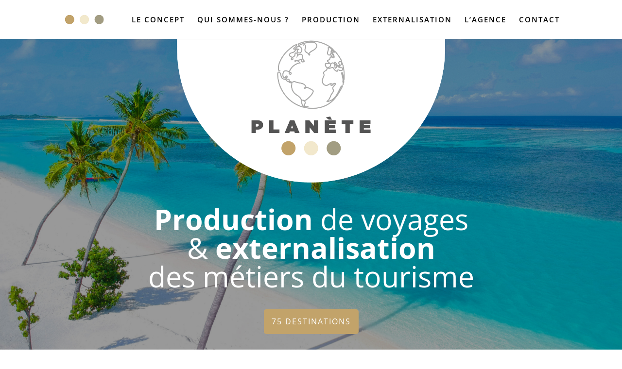

--- FILE ---
content_type: text/css
request_url: https://planeteproduction.fr/wp-content/et-cache/7/et-core-unified-deferred-7.min.css?ver=1768119728
body_size: 1834
content:
.et_pb_section_3.et_pb_section{padding-top:0px;padding-right:0px;padding-bottom:0px;padding-left:0px;margin-top:-1px}.et_pb_row_3.et_pb_row{padding-top:0px!important;padding-bottom:0px!important;padding-top:0px;padding-bottom:0px}.et_pb_text_5{font-size:15px;margin-bottom:-14px!important}.et_pb_text_21 h2,.et_pb_text_10 h2,.et_pb_text_14 h2,.et_pb_text_18 h2,.et_pb_text_22 h2,.et_pb_text_13 h2,.et_pb_text_9 h2,.et_pb_text_17 h2,.et_pb_text_5 h2{font-family:'Abhaya Libre',Georgia,"Times New Roman",serif;font-weight:700;font-size:64px;line-height:1.2em}.et_pb_text_22 h4,.et_pb_text_21 h4,.et_pb_text_10 h4,.et_pb_text_9 h4,.et_pb_text_5 h4,.et_pb_text_13 h4,.et_pb_text_17 h4,.et_pb_text_18 h4,.et_pb_text_14 h4{font-family:'Nunito',Helvetica,Arial,Lucida,sans-serif;font-weight:700;text-transform:uppercase;color:#bda392!important;letter-spacing:2px;line-height:1.8em}.et_pb_text_6 h2,.et_pb_text_23 h2,.et_pb_text_20 h2,.et_pb_text_16 h2,.et_pb_text_12 h2,.et_pb_text_8 h2{font-family:'Montserrat',Helvetica,Arial,Lucida,sans-serif;font-weight:600;text-transform:uppercase;font-size:30px;line-height:1.5em}.et_pb_text_23,.et_pb_text_6{margin-bottom:5px!important}.et_pb_divider_0,.et_pb_divider_1,.et_pb_divider_4,.et_pb_divider_3,.et_pb_divider_2{padding-bottom:20px;max-width:23px}.et_pb_divider_0:before{border-top-color:#000000;border-top-width:3px;width:auto;top:0px;right:0px;left:0px}.et_pb_text_7{line-height:1.8em;font-size:16px;line-height:1.8em;width:100%}.et_pb_row_4.et_pb_row{padding-top:3px!important;padding-bottom:1px!important;margin-top:28px!important;margin-right:auto!important;margin-left:auto!important;padding-top:3px;padding-bottom:1px}.et_pb_image_6 .et_pb_image_wrap,.et_pb_image_5 .et_pb_image_wrap,.et_pb_image_7 .et_pb_image_wrap{border-radius:6px 6px 6px 6px;overflow:hidden}.et_pb_image_5{margin-top:80px!important;text-align:left;margin-left:0}.et_pb_text_8{padding-bottom:0px!important;margin-top:1px!important;margin-bottom:5px!important}.et_pb_text_9,.et_pb_text_10{font-size:15px;padding-top:0px!important;padding-bottom:0px!important;margin-top:-10px!important;margin-right:31px!important;margin-bottom:-14px!important}.et_pb_divider_2:before,.et_pb_divider_3:before,.et_pb_divider_4:before,.et_pb_divider_1:before{border-top-color:#c2a36a;border-top-width:3px;width:auto;top:0px;right:0px;left:0px}.et_pb_text_11{line-height:1.8em;font-family:'Nunito',Helvetica,Arial,Lucida,sans-serif;font-size:18px;line-height:1.8em;padding-bottom:10px!important;margin-top:-34px!important}.et_pb_row_7.et_pb_row,.et_pb_row_6.et_pb_row,.et_pb_row_5.et_pb_row{padding-top:3px!important;padding-bottom:0px!important;margin-top:-59px!important;margin-right:auto!important;margin-bottom:-37px!important;margin-left:auto!important;padding-top:3px;padding-bottom:0px}.et_pb_image_7,.et_pb_image_6{margin-top:51px!important;text-align:left;margin-left:0}.et_pb_text_12,.et_pb_text_16{padding-bottom:0px!important;margin-top:-23px!important;margin-bottom:5px!important}.et_pb_text_18,.et_pb_text_14,.et_pb_text_21,.et_pb_text_22,.et_pb_text_13,.et_pb_text_17{font-size:15px;padding-top:0px!important;margin-top:-10px!important;margin-bottom:-14px!important}.et_pb_text_15{line-height:1.8em;font-family:'Nunito',Helvetica,Arial,Lucida,sans-serif;font-size:18px;line-height:1.8em;padding-top:0px!important;padding-bottom:10px!important;margin-top:-41px!important}.et_pb_text_19{line-height:1.8em;font-family:'Nunito',Helvetica,Arial,Lucida,sans-serif;font-size:18px;line-height:1.8em;padding-top:0px!important;padding-bottom:0px!important;margin-top:-41px!important;margin-bottom:-3px!important}.et_pb_button_2_wrapper .et_pb_button_2,.et_pb_button_2_wrapper .et_pb_button_2:hover{padding-top:12px!important;padding-bottom:12px!important}body #page-container .et_pb_section .et_pb_button_2{color:#ffffff!important;border-width:0px!important;border-radius:5px;letter-spacing:2px;font-size:16px;font-family:'Open Sans',Helvetica,Arial,Lucida,sans-serif!important;text-transform:uppercase!important;background-color:#c2a36a}body #page-container .et_pb_section .et_pb_button_2:hover{letter-spacing:2px!important}body #page-container .et_pb_section .et_pb_button_2:after{font-size:1.6em}body.et_button_custom_icon #page-container .et_pb_button_2:after{font-size:16px}.et_pb_button_2{transition:letter-spacing 300ms ease 0ms}.et_pb_button_2,.et_pb_button_2:after{transition:all 300ms ease 0ms}.et_pb_section_8,.et_pb_section_9{filter:hue-rotate(359deg) saturate(122%) brightness(133%) contrast(98%);backface-visibility:hidden;filter:hue-rotate(359deg) saturate(122%) brightness(133%) contrast(98%);backface-visibility:hidden}html:not(.et_fb_edit_enabled) #et-fb-app .et_pb_section_8:hover,html:not(.et_fb_edit_enabled) #et-fb-app .et_pb_section_9:hover{filter:hue-rotate(359deg) saturate(122%) brightness(133%) contrast(98%);filter:hue-rotate(359deg) saturate(122%) brightness(133%) contrast(98%)}.et_pb_section_9.et_pb_section,.et_pb_section_8.et_pb_section{padding-top:638px}div.et_pb_section.et_pb_section_9{background-image:url(https://planeteproduction.fr/wp-content/uploads/2025/05/planete-production-footer.jpg)!important}.et_pb_text_20{padding-bottom:0px!important;margin-top:81px!important;margin-bottom:5px!important}.et_pb_row_8.et_pb_row{padding-top:19px!important;margin-top:3px!important;margin-right:auto!important;margin-left:auto!important;padding-top:19px}.et_pb_image_9,.et_pb_image_8{width:80%;text-align:center}.et_pb_image_10{width:80%;text-align:left;margin-left:0}.et_pb_image_11{padding-top:25px;margin-bottom:-4px!important;width:75%;text-align:left;margin-left:0}.et_pb_section_11.et_pb_section{padding-top:90px;padding-bottom:72px;margin-bottom:1px}.et_pb_section_12.et_pb_section{padding-top:90px;padding-bottom:72px;margin-bottom:1px;background-color:#c2a36a!important}.et_pb_row_9.et_pb_row{padding-bottom:0px!important;padding-bottom:0px}.et_pb_text_23 h1{font-family:'Open Sans',Helvetica,Arial,Lucida,sans-serif}.et_pb_divider_5{max-width:23px}body #page-container .et_pb_section .et_pb_contact_form_0.et_pb_contact_form_container.et_pb_module .et_pb_button{color:#FFFFFF!important}.et_pb_section_13.et_pb_section{padding-bottom:0px}.et_pb_row_11.et_pb_row{padding-top:9px!important;margin-top:-40px!important;margin-right:auto!important;margin-bottom:-171px!important;margin-left:auto!important;padding-top:9px}ul.et_pb_social_media_follow_0{background-color:RGBA(0,0,0,0)}.et_pb_social_media_follow_0 li.et_pb_social_icon a.icon:before{color:#FFFFFF}.et_pb_social_media_follow_0 li a.icon:before{font-size:24px;line-height:48px;height:48px;width:48px}.et_pb_social_media_follow_0 li a.icon{height:48px;width:48px}.et_pb_text_24{margin-bottom:12px!important}.et_pb_row_12.et_pb_row{padding-top:3px!important;margin-top:147px!important;margin-right:auto!important;margin-bottom:43px!important;margin-left:auto!important;padding-top:3px}.et_pb_image_12{width:40%;text-align:right;margin-right:0}.et_pb_image_13{width:40%;text-align:left;margin-left:0}.et_pb_row_13.et_pb_row{padding-top:0px!important;padding-bottom:0px!important;margin-top:-12px!important;margin-right:auto!important;margin-left:auto!important}.et_pb_row_14.et_pb_row{padding-top:0px!important;padding-bottom:0px!important;margin-top:-12px!important;margin-right:auto!important;margin-left:auto!important;padding-top:0px;padding-bottom:0px}.et_pb_image_14{padding-top:12px;padding-bottom:12px;width:70%;text-align:center}.et_pb_image_15{padding-top:5px;width:70%;text-align:center}.et_pb_column_4{background-image:url(https://planeteproduction.fr/wp-content/uploads/2024/03/20231101_115644v2.jpg)}.et_pb_column_5{background-color:#c2a36a;border-style:none;padding-top:170px;padding-right:10%;padding-bottom:170px;padding-left:10%}.et_pb_column_7,.et_pb_column_9,.et_pb_column_11{padding-top:70px;padding-bottom:70px}.et_pb_social_media_follow_network_0 a.icon{background-color:#3b5998!important}.et_pb_social_media_follow_network_1 a.icon{background-color:#ea2c59!important}.et_pb_divider_1.et_pb_module{margin-left:0px!important;margin-right:auto!important}@media only screen and (min-width:981px){.et_pb_row_3,body #page-container .et-db #et-boc .et-l .et_pb_row_3.et_pb_row,body.et_pb_pagebuilder_layout.single #page-container #et-boc .et-l .et_pb_row_3.et_pb_row,body.et_pb_pagebuilder_layout.single.et_full_width_page #page-container #et-boc .et-l .et_pb_row_3.et_pb_row{width:100%;max-width:100%}.et_pb_fullwidth_image_0,.et_pb_text_10,.et_pb_text_14,.et_pb_text_18,.et_pb_section_9,.et_pb_text_22,.et_pb_row_13,.et_pb_row_14{display:none!important}}@media only screen and (max-width:980px){.et_pb_row_3,body #page-container .et-db #et-boc .et-l .et_pb_row_3.et_pb_row,body.et_pb_pagebuilder_layout.single #page-container #et-boc .et-l .et_pb_row_3.et_pb_row,body.et_pb_pagebuilder_layout.single.et_full_width_page #page-container #et-boc .et-l .et_pb_row_3.et_pb_row{width:100%;max-width:100%}.et_pb_text_22 h2,.et_pb_text_21 h2,.et_pb_text_18 h2,.et_pb_text_17 h2,.et_pb_text_14 h2,.et_pb_text_13 h2,.et_pb_text_10 h2,.et_pb_text_9 h2,.et_pb_text_5 h2{font-size:40px}.et_pb_image_6,.et_pb_image_7,.et_pb_image_5{text-align:center;margin-left:auto;margin-right:auto}body #page-container .et_pb_section .et_pb_button_2:after,body #page-container .et_pb_section .et_pb_contact_form_0.et_pb_contact_form_container.et_pb_module .et_pb_button:after{display:inline-block;opacity:0}body #page-container .et_pb_section .et_pb_button_2:hover:after,body #page-container .et_pb_section .et_pb_contact_form_0.et_pb_contact_form_container.et_pb_module .et_pb_button:hover:after{opacity:1}}@media only screen and (min-width:768px) and (max-width:980px){.et_pb_fullwidth_image_0,.et_pb_text_10,.et_pb_text_14,.et_pb_text_18,.et_pb_section_9,.et_pb_text_22,.et_pb_row_13,.et_pb_row_14{display:none!important}}@media only screen and (max-width:767px){.et_pb_text_9,.et_pb_text_13,.et_pb_text_17,.et_pb_section_8,.et_pb_text_21,.et_pb_row_12{display:none!important}body #page-container .et_pb_section .et_pb_button_2:after,body #page-container .et_pb_section .et_pb_contact_form_0.et_pb_contact_form_container.et_pb_module .et_pb_button:after{display:inline-block;opacity:0}body #page-container .et_pb_section .et_pb_button_2:hover:after,body #page-container .et_pb_section .et_pb_contact_form_0.et_pb_contact_form_container.et_pb_module .et_pb_button:hover:after{opacity:1}}